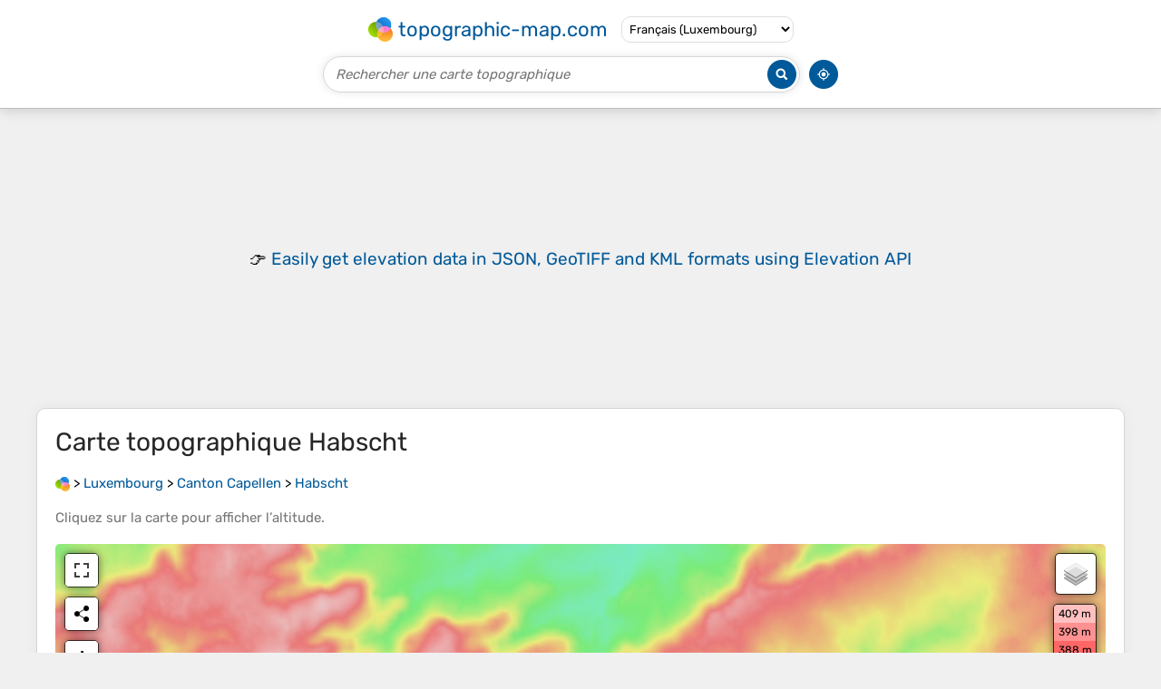

--- FILE ---
content_type: text/html; charset=UTF-8
request_url: https://fr-lu.topographic-map.com/map-swkls8/Habscht/
body_size: 3001
content:
<!DOCTYPE html><html lang="fr"><head><meta charset="UTF-8"><script>dataLayer=[{event:'gtm.js','gtm.start':new Date().getTime()}];function gtag(){dataLayer.push(arguments)};gtag('consent','default',{ad_personalization:'denied',ad_storage:'denied',ad_user_data:'denied',analytics_storage:'denied'})</script><script async src="https://www.googletagmanager.com/gtm.js?id=GTM-PN9JFQMT"></script><script>adsbygoogle=[]</script><link href="https://fundingchoicesmessages.google.com" rel="preconnect"><script async crossorigin="anonymous" onload="GLOBALS['adsense']='loaded'" onerror="GLOBALS['adsense']='error'" src="https://pagead2.googlesyndication.com/pagead/js/adsbygoogle.js?client=ca-pub-9471645851872079"></script><link as="font" crossorigin="anonymous" href="/bin/classes/App/rubik.ttf" rel="preload" type="font/ttf"><link href="/bin/icon-234.png" rel="icon" type="image/png"><link href="/bin/icon-192.png" rel="apple-touch-icon"><meta content="width=device-width, initial-scale=1" name="viewport"><meta content="website" property="og:type"><meta content="Cartes topographiques" property="og:site_name"><meta content="summary" name="twitter:card"><link href="https://fr-lu.topographic-map.com/map-swkls8/Habscht/" rel="canonical"><meta content="https://fr-lu.topographic-map.com/pub/maps/relation/lldn/l753q/thumbnail.jpg" property="og:image"><meta content="https://fr-lu.topographic-map.com/pub/maps/relation/lldn/l753q/thumbnail.jpg" name="twitter:image"><meta content="352" property="og:image:width"><meta content="352" property="og:image:height"><meta content="image/jpeg" property="og:image:type"><link as="script" href="/libs/leaflet/leaflet.js" rel="preload" type="application/javascript"><link as="script" href="/libs/fullscreen/fullscreen.min.js" rel="preload" type="application/javascript"><link as="style" href="/libs/leaflet/leaflet.css" rel="preload" type="text/css"><link as="style" href="/libs/fullscreen/fullscreen.css" rel="preload" type="text/css"><link as="image" href="/bin/modules/map/share.png" rel="preload" type="image/png"><link as="image" href="/libs/fullscreen/fullscreen.png" rel="preload" type="image/png"><link as="image" href="/libs/leaflet/images/layers.png" rel="preload" type="image/png"><link as="image" href="/bin/modules/map/colors.png" rel="preload" type="image/png"><link as="image" href="/bin/modules/map/lock.png" rel="preload" type="image/png"><link href="https://a.tile.openstreetmap.org" rel="preconnect"><link href="https://b.tile.openstreetmap.org" rel="preconnect"><link href="https://c.tile.openstreetmap.org" rel="preconnect"><script>GLOBALS={}</script><script>VERSION="202601131354";ADSENSE="9471645851872079"</script><script>GLOBALS['_texts']={"":{"elevationCoefficient":[{"minimum":null,"maximum":null,"context":null,"value":"1"}],"close":[{"minimum":null,"maximum":null,"context":null,"value":"Fermer"}]},"modules.map":{"share":[{"minimum":null,"maximum":null,"context":null,"value":"Partager"}],"email":[{"minimum":null,"maximum":null,"context":null,"value":"Email"}],"elevation":[{"minimum":null,"maximum":null,"context":null,"value":"$elevation&nbsp;m"}]}}</script><script defer src="/?_path=api._js&amp;files=templates.default%2Capps.map.home%2Cmodules.advertisement%2Cmodules.map%2Cmodules.breadcrumb%2Cmodules.maps&amp;version=202601131354"></script><script>GLOBALS['_locale']={"language":"fr","point":",","separator":"\u202f"};appTime="wbxllv3";appMap={"id":"swkls8"};moduleMap={"id":"swkls8","latitude":49.6958,"longitude":5.93811,"southLatitude":49.66789,"westLongitude":5.86181,"northLatitude":49.72373,"eastLongitude":6.02282};</script><link href="/?_path=api._css&amp;files=templates.default%2Capps.map.home%2Cmodules.advertisement%2Cmodules.map%2Cmodules.breadcrumb%2Cmodules.maps&amp;version=202601131354" rel="stylesheet"><meta content="index, follow" name="robots"><title>Carte topographique Habscht, altitude, relief</title><meta content="Carte topographique Habscht, altitude, relief" property="og:title"><meta content="Carte topographique Habscht, altitude, relief" name="twitter:title"><meta content="Altitude moyenne : 323 m • Habscht, Canton Capellen, Luxembourg • Visualisation et partage de cartes topographiques gratuites." name="description"><meta content="Altitude moyenne : 323 m • Habscht, Canton Capellen, Luxembourg • Visualisation et partage de cartes topographiques gratuites." property="og:description"><meta content="Altitude moyenne : 323 m • Habscht, Canton Capellen, Luxembourg • Visualisation et partage de cartes topographiques gratuites." name="twitter:description"><meta content="fr_LU" property="og:locale"><meta content="https://fr-lu.topographic-map.com/map-swkls8/Habscht/" property="og:url"></head><body itemscope itemtype="https://schema.org/ItemPage https://schema.org/Map"><div id="template"><header itemprop="hasPart" itemscope itemtype="https://schema.org/WPHeader"><div><div><div itemprop="mainEntity" itemscope itemtype="https://schema.org/CollectionPage"><a href="/" itemprop="url" title="Cartes topographiques gratuites, altitude, relief"><img alt="Cartes topographiques gratuites, altitude, relief" itemprop="thumbnailUrl" loading="lazy" src="/bin/templates/default/icon.png"><span itemprop="name">topographic-map.com</span></a></div><select><option lang="da" value="da-dk">Dansk (Danmark)</option><option lang="de" value="de-be">Deutsch (Belgien)</option><option lang="de" value="de-de">Deutsch (Deutschland)</option><option lang="de" value="de-lu">Deutsch (Luxemburg)</option><option lang="de" value="de-ch">Deutsch (Schweiz)</option><option lang="de" value="de-at">Deutsch (Österreich)</option><option lang="en" value="en-au">English (Australia)</option><option lang="en" value="en-bw">English (Botswana)</option><option lang="en" value="en-ca">English (Canada)</option><option lang="en" value="en-hk">English (Hong Kong)</option><option lang="en" value="en-in">English (India)</option><option lang="en" value="en-ie">English (Ireland)</option><option lang="en" value="en-il">English (Israel)</option><option lang="en" value="en-nz">English (New Zealand)</option><option lang="en" value="en-ng">English (Nigeria)</option><option lang="en" value="en-ph">English (Philippines)</option><option lang="en" value="en-sg">English (Singapore)</option><option lang="en" value="en-za">English (South Africa)</option><option lang="en" value="en-gb">English (United Kingdom)</option><option lang="en" value="en-us">English (United States)</option><option lang="en" value="en-zm">English (Zambia)</option><option lang="en" value="en-zw">English (Zimbabwe)</option><option lang="es" value="es-ar">Español (Argentina)</option><option lang="es" value="es-bo">Español (Bolivia)</option><option lang="es" value="es-cl">Español (Chile)</option><option lang="es" value="es-co">Español (Colombia)</option><option lang="es" value="es-cr">Español (Costa Rica)</option><option lang="es" value="es-cu">Español (Cuba)</option><option lang="es" value="es-ec">Español (Ecuador)</option><option lang="es" value="es-es">Español (España)</option><option lang="es" value="es-gt">Español (Guatemala)</option><option lang="es" value="es-hn">Español (Honduras)</option><option lang="es" value="es-mx">Español (México)</option><option lang="es" value="es-ni">Español (Nicaragua)</option><option lang="es" value="es-pa">Español (Panamá)</option><option lang="es" value="es-py">Español (Paraguay)</option><option lang="es" value="es-pe">Español (Perú)</option><option lang="es" value="es-do">Español (Rep. Dominicana)</option><option lang="es" value="es-sv">Español (Salvador)</option><option lang="es" value="es-uy">Español (Uruguay)</option><option lang="es" value="es-ve">Español (Venezuela)</option><option lang="fr" value="fr-be">Français (Belgique)</option><option lang="fr" value="fr-ca">Français (Canada)</option><option lang="fr" value="fr-fr">Français (France)</option><option lang="fr" selected value="fr-lu">Français (Luxembourg)</option><option lang="fr" value="fr-ch">Français (Suisse)</option><option lang="it" value="it-it">Italiano (Italia)</option><option lang="it" value="it-ch">Italiano (Svizzera)</option><option lang="nl" value="nl-be">Nederlands (België)</option><option lang="nl" value="nl-nl">Nederlands (Nederland)</option><option lang="nb" value="nb-no">Norsk (Norge)</option><option lang="pt" value="pt-br">Português (Brasil)</option><option lang="pt" value="pt-pt">Português (Portugal)</option><option lang="ru" value="ru-ru">Pусский (Россия)</option><option lang="fi" value="fi-fi">Suomi (Suomi)</option><option lang="sv" value="sv-fi">Svenska (Finland)</option><option lang="sv" value="sv-se">Svenska (Sverige)</option><option lang="uk" value="uk-ua">Українська (Україна)</option><option lang="zh" value="zh-cn">中文 (中国)</option><option lang="ja" value="ja-jp">日本語 (日本)</option></select></div></div><div><div><form title="Rechercher une carte topographique"><input maxlength="255" name="query" placeholder="Rechercher une carte topographique" type="text"><input alt="Rechercher une carte topographique" src="/bin/templates/default/search.png" type="image"></form><img alt="Géolocaliser" loading="lazy" src="/bin/templates/default/geolocate.png" title="Géolocaliser"></div></div></header><main id="app"><div class="moduleAdvertisement" itemprop="hasPart" itemscope itemtype="https://schema.org/WPAdBlock"><ins class="adsbygoogle" data-ad-client="ca-pub-9471645851872079" data-ad-format="auto" data-ad-slot="8911163133" data-full-width-responsive="false"></ins><script>adsbygoogle.push({})</script><div><span lang="en">👉&nbsp;<a href="https://tessadem.com/elevation-api/" target="_blank">Easily <b>get elevation data in JSON, GeoTIFF and KML formats</b> using <b>Elevation&nbsp;API</b></a></span></div><div><span>Merci de soutenir ce site&nbsp;❤️<br><a href="https://donate.stripe.com/dR6bLYec50hS8sEfYY" rel="nofollow" target="_blank"><b>Faire un don</b></a></span></div></div><section id="moduleMap"><h1>Carte topographique <span lang="fr">Habscht</span></h1><nav id="moduleBreadcrumb" itemprop="breadcrumb" itemscope itemtype="https://schema.org/BreadcrumbList"><span itemprop="itemListElement" itemscope itemtype="https://schema.org/ListItem"><a href="/" itemprop="item" title="Cartes topographiques gratuites, altitude, relief"><img alt="Cartes topographiques gratuites, altitude, relief" loading="lazy" src="/bin/modules/breadcrumb/icon.png"></a><meta content="topographic-map.com" itemprop="name"><meta content="1" itemprop="position"></span>&nbsp;&gt; <span itemprop="itemListElement" itemscope itemtype="https://schema.org/ListItem"><a href="/place-pkl/Luxembourg/" itemprop="item"><strong itemprop="name" lang="fr">Luxembourg</strong></a><meta content="2" itemprop="position"></span>&nbsp;&gt; <span itemprop="itemListElement" itemscope itemtype="https://schema.org/ListItem"><a href="/place-qj6wtj/Canton-Capellen/" itemprop="item"><strong itemprop="name" lang="fr">Canton Capellen</strong></a><meta content="3" itemprop="position"></span>&nbsp;&gt; <span itemprop="itemListElement" itemscope itemtype="https://schema.org/ListItem"><a href="/map-swkls8/Habscht/" itemprop="item"><strong itemprop="name" lang="fr">Habscht</strong></a><meta content="4" itemprop="position"></span></nav><p>Cliquez sur la <strong>carte</strong> pour afficher l’<strong>altitude</strong>.</p><div class="map"></div></section><div class="moduleAdvertisement" itemprop="hasPart" itemscope itemtype="https://schema.org/WPAdBlock"><div><span lang="en">👉&nbsp;<a href="https://tessadem.com/elevation-api/" target="_blank">Easily <b>get elevation data in JSON, GeoTIFF and KML formats</b> using <b>Elevation&nbsp;API</b></a></span></div><div><span>Merci de soutenir ce site&nbsp;❤️<br><a href="https://donate.stripe.com/dR6bLYec50hS8sEfYY" rel="nofollow" target="_blank"><b>Faire un don</b></a></span></div></div><section><h2>À propos de cette carte</h2><div><div class="about" itemprop="description"><a href="/map-swkls8/Habscht/" itemprop="url" title="Carte topographique Habscht, altitude, relief"><img alt="Carte topographique Habscht, altitude, relief" itemprop="primaryImageOfPage image thumbnail" loading="lazy" src="/pub/maps/relation/lldn/l753q/thumbnail.jpg"></a><div><p><strong>Nom</strong>&nbsp;: Carte topographique <span lang="fr">Habscht</span>, altitude, relief.</p><p><strong>Lieu</strong>&nbsp;: <a href="https://www.google.com/maps/search/Habscht%2C%20Canton%20Capellen%2C%20Luxembourg" itemprop="contentLocation" itemscope itemtype="https://schema.org/Place" target="_blank"><span itemprop="name address" lang="fr">Habscht, Canton Capellen, Luxembourg</span> (<span itemprop="geo" itemscope itemtype="https://schema.org/GeoShape"><span itemprop="box">49.66789 5.86181 49.72373 6.02282</span></span>)<meta content="49.69580" itemprop="latitude"><meta content="5.93811" itemprop="longitude"></a></p><p><strong>Altitude moyenne</strong>&nbsp;: 323&nbsp;m</p><p><strong>Altitude minimum</strong>&nbsp;: 243&nbsp;m</p><p><strong>Altitude maximum</strong>&nbsp;: 409&nbsp;m</p><p><a href="https://fr-lu.trails-viewer.com/search/?query=Canton%20Capellen%2C%20Luxembourg">Itinéraires Canton Capellen, randonnée, VTT, course à pied et activités de plein air</a></p></div></div></div></section><div class="moduleAdvertisement" itemprop="hasPart" itemscope itemtype="https://schema.org/WPAdBlock"><div><span lang="en">👉&nbsp;<a href="https://tessadem.com/elevation-api/" target="_blank">Easily <b>get elevation data in JSON, GeoTIFF and KML formats</b> using <b>Elevation&nbsp;API</b></a></span></div><div><span>Merci de soutenir ce site&nbsp;❤️<br><a href="https://donate.stripe.com/dR6bLYec50hS8sEfYY" rel="nofollow" target="_blank"><b>Faire un don</b></a></span></div></div><section id="moduleMaps"><h2>Autres cartes topographiques</h2><p>Cliquez sur une <strong>carte</strong> pour visualiser sa <strong>topographie</strong>, son <strong>altitude</strong> et son <strong>relief</strong>.</p><div><div itemprop="mentions" itemscope itemtype="https://schema.org/ItemPage https://schema.org/Map"><a href="/map-gfrznx/Clemency/" itemprop="url" title="Carte topographique Clemency, altitude, relief"><img alt="Carte topographique Clemency, altitude, relief" loading="lazy" src="/pub/maps/node/6g1h/qlbm4tf/icon.jpg" itemprop="thumbnailUrl"></a><div><h3 itemprop="name"><a href="/map-gfrznx/Clemency/" lang="fr">Clemency</a></h3><p itemprop="breadcrumb"><a href="/place-pkl/Luxembourg/" lang="fr">Luxembourg</a>&nbsp;&gt; <a href="/place-qj6wtj/Canton-Capellen/" lang="fr">Canton Capellen</a>&nbsp;&gt; <a href="/place-4sl3nh/Käerjeng/" lang="fr">Käerjeng</a></p><div itemprop="description"><p><strong>Altitude moyenne</strong>&nbsp;: 346&nbsp;m</p></div></div></div><div itemprop="mentions" itemscope itemtype="https://schema.org/ItemPage https://schema.org/Map"><a href="/map-1ks6rr/Kreuzweg/" itemprop="url" title="Carte topographique Kreuzweg, altitude, relief"><img alt="Carte topographique Kreuzweg, altitude, relief" loading="lazy" src="/pub/maps/node/7p3l/mm6jzv14/icon.jpg" itemprop="thumbnailUrl"></a><div><h3 itemprop="name"><a href="/map-1ks6rr/Kreuzweg/" lang="fr">Kreuzweg</a></h3><p itemprop="breadcrumb"><a href="/place-pkl/Luxembourg/" lang="fr">Luxembourg</a>&nbsp;&gt; <a href="/place-qj6wtj/Canton-Capellen/" lang="fr">Canton Capellen</a>&nbsp;&gt; <a href="/place-45zfnh/Olm/" lang="fr">Olm</a></p><div itemprop="description"><p><strong>Altitude moyenne</strong>&nbsp;: 315&nbsp;m</p></div></div></div><div itemprop="mentions" itemscope itemtype="https://schema.org/ItemPage https://schema.org/Map"><a href="/map-z3nptj/Bridel/" itemprop="url" title="Carte topographique Bridel, altitude, relief"><img alt="Carte topographique Bridel, altitude, relief" loading="lazy" src="/pub/maps/node/x257/vnk27rr/icon.jpg" itemprop="thumbnailUrl"></a><div><h3 itemprop="name"><a href="/map-z3nptj/Bridel/" lang="fr">Bridel</a></h3><p itemprop="breadcrumb"><a href="/place-pkl/Luxembourg/" lang="fr">Luxembourg</a>&nbsp;&gt; <a href="/place-qj6wtj/Canton-Capellen/" lang="fr">Canton Capellen</a></p><div itemprop="description"><p><strong>Altitude moyenne</strong>&nbsp;: 338&nbsp;m</p></div></div></div><div itemprop="mentions" itemscope itemtype="https://schema.org/ItemPage https://schema.org/Map"><a href="/map-8k1gz4/Bridel/" itemprop="url" title="Carte topographique Bridel, altitude, relief"><img alt="Carte topographique Bridel, altitude, relief" loading="lazy" src="/pub/maps/node/x257/vnk27rr/icon.jpg" itemprop="thumbnailUrl"></a><div><h3 itemprop="name"><a href="/map-8k1gz4/Bridel/" lang="fr">Bridel</a></h3><p itemprop="breadcrumb"><a href="/place-pkl/Luxembourg/" lang="fr">Luxembourg</a>&nbsp;&gt; <a href="/place-qj6wtj/Canton-Capellen/" lang="fr">Canton Capellen</a></p><div itemprop="description"><p><strong>Altitude moyenne</strong>&nbsp;: 338&nbsp;m</p></div></div></div><div itemprop="mentions" itemscope itemtype="https://schema.org/ItemPage https://schema.org/Map"><a href="/map-ht1vtp/Sprinkange/" itemprop="url" title="Carte topographique Sprinkange, altitude, relief"><img alt="Carte topographique Sprinkange, altitude, relief" loading="lazy" src="/pub/maps/node/m6cz/53spxf3/icon.jpg" itemprop="thumbnailUrl"></a><div><h3 itemprop="name"><a href="/map-ht1vtp/Sprinkange/" lang="fr">Sprinkange</a></h3><p itemprop="breadcrumb"><a href="/place-pkl/Luxembourg/" lang="fr">Luxembourg</a>&nbsp;&gt; <a href="/place-qj6wtj/Canton-Capellen/" lang="fr">Canton Capellen</a></p><div itemprop="description"><p><strong>Altitude moyenne</strong>&nbsp;: 342&nbsp;m</p></div></div></div><div class="moduleAdvertisement" itemprop="hasPart" itemscope itemtype="https://schema.org/WPAdBlock"><div><span lang="en">👉&nbsp;<a href="https://tessadem.com/elevation-api/" target="_blank">Easily <b>get elevation data in JSON, GeoTIFF and KML formats</b> using <b>Elevation&nbsp;API</b></a></span></div><div><span>Merci de soutenir ce site&nbsp;❤️<br><a href="https://donate.stripe.com/dR6bLYec50hS8sEfYY" rel="nofollow" target="_blank"><b>Faire un don</b></a></span></div></div><div itemprop="mentions" itemscope itemtype="https://schema.org/ItemPage https://schema.org/Map"><a href="/map-cl1jcz/Bascharage/" itemprop="url" title="Carte topographique Bascharage, altitude, relief"><img alt="Carte topographique Bascharage, altitude, relief" loading="lazy" src="/pub/maps/node/db3l/knq8ggp/icon.jpg" itemprop="thumbnailUrl"></a><div><h3 itemprop="name"><a href="/map-cl1jcz/Bascharage/" lang="fr">Bascharage</a></h3><p itemprop="breadcrumb"><a href="/place-pkl/Luxembourg/" lang="fr">Luxembourg</a>&nbsp;&gt; <a href="/place-qj6wtj/Canton-Capellen/" lang="fr">Canton Capellen</a>&nbsp;&gt; <a href="/place-4sl3nh/Käerjeng/" lang="fr">Käerjeng</a></p><div itemprop="description"><p><strong>Altitude moyenne</strong>&nbsp;: 313&nbsp;m</p></div></div></div><div itemprop="mentions" itemscope itemtype="https://schema.org/ItemPage https://schema.org/Map"><a href="/map-413cnh/Roodt-sur-Eisch/" itemprop="url" title="Carte topographique Roodt-sur-Eisch, altitude, relief"><img alt="Carte topographique Roodt-sur-Eisch, altitude, relief" loading="lazy" src="/pub/maps/node/xj3l/rt3qb57/icon.jpg" itemprop="thumbnailUrl"></a><div><h3 itemprop="name"><a href="/map-413cnh/Roodt-sur-Eisch/" lang="fr">Roodt-sur-Eisch</a></h3><p itemprop="breadcrumb"><a href="/place-pkl/Luxembourg/" lang="fr">Luxembourg</a>&nbsp;&gt; <a href="/place-qj6wtj/Canton-Capellen/" lang="fr">Canton Capellen</a>&nbsp;&gt; <a href="/place-lx1gzs/Habscht/" lang="fr">Habscht</a>&nbsp;&gt; <a href="/place-hfj6gp/Roodt-sur-Eisch/" lang="fr">Roodt-sur-Eisch</a></p><div itemprop="description"><p><strong>Altitude moyenne</strong>&nbsp;: 325&nbsp;m</p></div></div></div></div></section></main><footer itemprop="hasPart" itemscope itemtype="https://schema.org/WPFooter"><div><div itemprop="hasPart" itemscope itemtype="https://schema.org/ItemPage https://schema.org/Map"><a href="/world/" itemprop="url"><span itemprop="name">Carte topographique du monde</span></a></div><div>•</div><div itemprop="hasPart" itemscope itemtype="https://schema.org/WebPage"><a href="/legal/" itemprop="url" rel="nofollow"><span itemprop="name headline">Mentions légales</span></a></div><div>•</div><div itemprop="hasPart" itemscope itemtype="https://schema.org/ContactPage"><a href="/contact/" itemprop="url" rel="nofollow"><span itemprop="name headline">Contact</span></a></div><div>•</div><div itemprop="hasPart" itemscope itemtype="https://schema.org/WebPage"><a href="https://tessadem.com" itemprop="url" title="Near-global 30-meter Digital Elevation Model (DEM)"><span itemprop="name headline">Elevation database</span></a></div><div>•</div><div itemprop="hasPart" itemscope itemtype="https://schema.org/WebPage"><a href="https://tessadem.com/elevation-api/" itemprop="url" title="Easily get elevation data in JSON, GeoTIFF and KML formats"><span itemprop="name headline">Elevation API</span></a></div></div><div><div itemprop="hasPart" itemscope itemtype="https://schema.org/ProfilePage"><a href="https://www.facebook.com/topographic.map" itemprop="url" target="_blank"><img alt="Facebook" itemprop="thumbnailUrl" loading="lazy" src="/bin/templates/default/facebook.png"></a></div><div itemprop="hasPart" itemscope itemtype="https://schema.org/ProfilePage"><a href="https://twitter.com/topographic_map" itemprop="url" target="_blank"><img alt="Twitter" itemprop="thumbnailUrl" loading="lazy" src="/bin/templates/default/twitter.png"></a></div></div></footer></div></body></html>

--- FILE ---
content_type: text/html; charset=utf-8
request_url: https://www.google.com/recaptcha/api2/aframe
body_size: 257
content:
<!DOCTYPE HTML><html><head><meta http-equiv="content-type" content="text/html; charset=UTF-8"></head><body><script nonce="zYScW3LDLmrqbqousUf3cw">/** Anti-fraud and anti-abuse applications only. See google.com/recaptcha */ try{var clients={'sodar':'https://pagead2.googlesyndication.com/pagead/sodar?'};window.addEventListener("message",function(a){try{if(a.source===window.parent){var b=JSON.parse(a.data);var c=clients[b['id']];if(c){var d=document.createElement('img');d.src=c+b['params']+'&rc='+(localStorage.getItem("rc::a")?sessionStorage.getItem("rc::b"):"");window.document.body.appendChild(d);sessionStorage.setItem("rc::e",parseInt(sessionStorage.getItem("rc::e")||0)+1);localStorage.setItem("rc::h",'1768379719327');}}}catch(b){}});window.parent.postMessage("_grecaptcha_ready", "*");}catch(b){}</script></body></html>

--- FILE ---
content_type: text/css; charset=UTF-8
request_url: https://fr-lu.topographic-map.com/?_path=api._css&files=templates.default%2Capps.map.home%2Cmodules.advertisement%2Cmodules.map%2Cmodules.breadcrumb%2Cmodules.maps&version=202601131354
body_size: 1776
content:
@font-face{font-display:swap;font-family:Rubik;src:url(/bin/classes/App/rubik.ttf)}*{-webkit-tap-highlight-color:transparent;box-sizing:border-box;font-family:Rubik,Verdana,sans-serif;outline:none}*[data-validity]:not([data-validity="pending"]):not([data-validity="valid"]){background:#fffafa;border-color:#e50000 !important}*[data-error]{color:#e50000;display:none;font-size:14px}*[data-validity="invalid"]~*[data-error~="invalid"]{display:block}*[data-validity="required"]~*[data-error~="required"]{display:block}a{color:#005999;cursor:pointer;text-decoration:none}a:hover{text-decoration:underline}b{font-weight:500}body{background:#f0f0f0;font-size:15px;font-weight:400;margin:0}dialog{border:none;border-radius:5px;box-shadow:0 0 25px #000;font-size:16px;max-height:calc(100% - 40px);max-width:calc(100% - 40px);overflow:auto;padding:0 30px}dialog::backdrop{background:rgba(0,0,0,.85)}dialog>*{margin:30px 0 !important}dialog>footer>div{display:flex;flex-wrap:wrap;justify-content:center;margin:-5px}dialog>footer>div>a{background:#f5f5f5;border:1px solid #d6d6d6;border-radius:10px;color:#000;font-size:15px;margin:5px;padding:10px 25px;transition:all .3s ease-out}dialog>footer>div>a:hover{background:#e8e8e8;text-decoration:none}form>div{margin:20px 0}form>div>div{margin:10px 0}form>div>div>label{font-size:18px}h1{color:#262626;font-size:28px;font-weight:400}h2{color:#262626;font-size:21px;font-weight:450}h3{font-size:18px;font-weight:500}input{font-size:15px}input[type="checkbox"]+label{margin-left:5px}input[type="password"]{border:1px solid #d6d6d6;border-radius:5px;padding:7.5px 10px;width:100%}input[type="text"]{border:1px solid #d6d6d6;border-radius:5px;padding:7.5px 10px;width:100%}input[type="submit"]{background:#f5f5f5;border:1px solid #d6d6d6;border-radius:10px;cursor:pointer;padding:10px 25px;transition:all .3s ease-out}input[type="submit"]:hover{background:#e8e8e8}p{margin:20px 0}strong{font-weight:500}textarea{border:1px solid #d6d6d6;border-radius:5px;font-size:15px;height:150px;padding:7.5px 10px;resize:vertical;width:100%}#app>.moduleAdvertisement{margin:25px 0}#app>:not(.moduleAdvertisement){background:#fff;border:1px solid #d6d6d6;border-radius:10px;box-shadow:0 0 15px rgba(0,0,0,.05);margin:25px auto;max-width:calc(100% - 20px);overflow:hidden;padding:0 20px;width:1200px}#app>:not(.moduleAdvertisement)>*{margin:20px 0}#app>:not(.moduleAdvertisement)>p:first-of-type{color:#757575}#template>footer>div{align-items:center;display:flex;flex-wrap:wrap;font-size:14px;justify-content:center;margin:20px 0}#template>footer>div>*{margin:0 3px}#template>footer img[alt="Facebook"]{height:30px;width:30px}#template>footer img[alt="Twitter"]{height:24px;width:30px}#template>header{background:#fff;border-bottom:1px solid #bfbfbf;box-shadow:0 0 15px rgba(0,0,0,.2);display:flex;flex-direction:column;padding:10px}#template>header>div{margin:7.5px 0}#template>header>div:first-child>div{flex-wrap:wrap;margin:-5px -7.5px}#template>header>div:first-child>div>*{margin:5px 7.5px}#template>header>div:first-child>div>div>a{align-items:center;display:flex;font-size:22px;margin:-3px;text-decoration:none}#template>header>div:first-child>div>div>a>*{margin:3px}#template>header>div:first-child>div>div>a>img{height:27px;width:27px}#template>header>div:first-child>div>select{background:transparent;border:1px solid #dedede;border-radius:10px;cursor:pointer;font-size:13px;padding:5px 4px}#template>header>div:last-child>div{margin:0 -5px}#template>header>div:last-child>div>*{margin:0 5px}#template>header>div:last-child>div>form{border:1px solid #d6d6d6;border-radius:20px;box-shadow:0 0 10px rgba(0,0,0,.1);display:flex;flex-grow:1;max-width:526px;padding:2px}#template>header>div:last-child>div>form>*{margin:1px}#template>header>div:last-child>div>form>input[type="image"]{height:32px;width:32px}#template>header>div:last-child>div>form>input[type="text"]{background:transparent;border:0;border-radius:inherit;flex-grow:1;font-size:15px;font-weight:500;padding:0 0 0 10px}#template>header>div:last-child>div>form>input[type="text"]::placeholder{color:#757575;font-style:italic}#template>header>div:last-child>div>img{cursor:pointer;height:32px;width:32px}#template>header>div>div{align-items:center;display:flex;justify-content:center}#app>section>.description{font-size:16px;line-height:22px}#app>section>div>.about{display:flex;flex-wrap:wrap;margin:-10px -5px}#app>section>div>.about>*{flex:1 1 calc(50% - 10px);margin:0 5px}#app>section>div>.about>*>*{margin:10px 0}#app>section>div>.about>a{max-width:352px}#app>section>div>.about>a>img{border-radius:5px;display:block;width:100%}#app>section>div>.about>div{min-width:275px}#app>section>div>.admin{display:flex;margin:0 -5px}#app>section>div>.admin>a{background:#f5f5f5;border:1px solid #d6d6d6;border-radius:10px;color:#000;margin:0 5px;padding:10px 25px;transition:all .3s ease-out}#app>section>div>.admin>a:hover{background:#e8e8e8;text-decoration:none}.moduleAdvertisement:first-child{min-height:280px}.moduleAdvertisement:first-child>*{min-height:inherit}.moduleAdvertisement:not(:first-child)>div{padding:50px 0}.moduleAdvertisement>:not(:first-child){display:none}.moduleAdvertisement>*{align-items:center;display:flex;justify-content:center}.moduleAdvertisement>div:not(.moduleAmazon){font-size:19px;line-height:25px;text-align:center}#moduleMap>.map{border-radius:5px;height:546px}#moduleMap>.map.leaflet-fullscreen-on .leaflet-control-fullscreen-button{background-position:5px -21px}#moduleMap>.map .leaflet-control-fullscreen-button{background-position:5px 5px}#moduleMap>.map .leaflet-image-layer{opacity:0;transition:opacity .3s ease-out}#moduleMap>.map .leaflet-left>.leaflet-control>a{height:36px;line-height:36px;width:36px}#moduleMap>.map .leaflet-popup-content{color:#000;margin:10px;text-align:center}#moduleMap>.map .leaflet-popup-content>img{height:17px;vertical-align:middle;width:17px}#moduleMap>.map .leaflet-top>.leaflet-control{border:1px solid rgba(0,0,0,.75);border-radius:5px;box-shadow:0 0 10px rgba(0,0,0,.5);overflow:hidden}#moduleMapLegend{background:#fff;background-clip:padding-box;border:2px solid rgba(0,0,0,.2);border-radius:5px;min-width:48px;overflow:hidden;text-align:center}#moduleMapLegend>div{padding:1px 3px}#moduleMapLegend>label{align-items:center;cursor:pointer;display:flex;justify-content:center}#moduleMapLegend>label>*{cursor:inherit;margin:5px 2.5px}#moduleMapLegend>label>img{height:13px;width:10px}#moduleMapShare{background-image:url(/bin/modules/map/share.png)}#moduleMapShareDialog .email{background-image:url(/bin/modules/map/email.png)}#moduleMapShareDialog .facebook{background-image:url(/bin/modules/map/facebook.png)}#moduleMapShareDialog .linkedin{background-image:url(/bin/modules/map/linkedin.png)}#moduleMapShareDialog .pinterest{background-image:url(/bin/modules/map/pinterest.png)}#moduleMapShareDialog .reddit{background-image:url(/bin/modules/map/reddit.png)}#moduleMapShareDialog .tumblr{background-image:url(/bin/modules/map/tumblr.png)}#moduleMapShareDialog .twitter{background-image:url(/bin/modules/map/twitter.png)}#moduleMapShareDialog .vk{background-image:url(/bin/modules/map/vk.png)}#moduleMapShareDialog .whatsapp{background-image:url(/bin/modules/map/whatsapp.png)}#moduleMapShareDialog>div>div{display:flex;flex-wrap:wrap;margin:-5px -15px}#moduleMapShareDialog>div>div>div{margin:-5px 15px}#moduleMapShareDialog>div>div>div>div{margin:10px 0}#moduleMapShareDialog>div>div>div>div>a{background-position:0 center;background-repeat:no-repeat;display:inline-block;line-height:20px;padding-left:30px}#moduleBreadcrumb>span>a>img{height:16px;vertical-align:middle;width:16px}#moduleMaps>div>.moduleAdvertisement{margin:20px -20px}#moduleMaps>div>div:not(.moduleAdvertisement){display:flex;margin:20px -5px}#moduleMaps>div>div:not(.moduleAdvertisement)>*{margin:-3px 5px}#moduleMaps>div>div:not(.moduleAdvertisement)>*>*{margin:3px 0}#moduleMaps>div>div:not(.moduleAdvertisement)>a{flex:0 0 7.5%;min-width:50px}#moduleMaps>div>div:not(.moduleAdvertisement)>a>img{border-radius:5px;display:block;width:100%}#moduleMaps>div>div:not(.moduleAdvertisement)>div>*{margin:3px 0}#moduleMaps>div>div:not(.moduleAdvertisement)>div p{font-size:14px;margin:3px 0}#moduleMaps>p{color:#757575}

--- FILE ---
content_type: application/javascript; charset=UTF-8
request_url: https://fr-lu.topographic-map.com/?_path=api._js&files=templates.default%2Capps.map.home%2Cmodules.advertisement%2Cmodules.map%2Cmodules.breadcrumb%2Cmodules.maps&version=202601131354
body_size: 11271
content:
(function(o,U,R,z,y,P,Z,M,j,c,V,q,G,X,O,A,W,N,g,v,r,m,J,w,t,p,D,u,T,x,E,S,d,b,s,e,h,K,F,n,Q,_,i,C,B,k,Y,l,I,f,H,a,Uo,UU,UR,Uz,Uy,UP,UZ,UM,Uj,Uc,UV,Uq,UG,UX,UO,UA,UL,UW,UN,Ug,Uv,Ur,Um,UJ,Uw,Ut,Up,UD,Uu,UT,Ux,UE,US,Ud,Ub,Us,Ue,Uh,UK,UF,Un,UQ,U_,Ui,UC,UB,Uk,UY,Ul,UI,Uf,UH,Ua,Ro,RU,RR,Rz,Ry,RP,RZ,RM,Rj,Rc,RV,Rq,RG,RX,RO,RA,RL,RW,RN,Rg,Rv,Rr,Rm,RJ,Rw,Rt,Rp,RD,Ru,RT,Rx,RE,RS,Rd,Rb,Rs,Re,Rh,RK,RF,Rn,RQ,R_,Ri,RC,RB,Rk,RY,Rl,RI,Rf,RH,Ra,zo,zU,zR,zz,zy,zP,zZ,zM,zj,zc,zV,zq,zG,zX,zO,zA,zL,zW,zN,zg,zv,zr,zm,zJ,zw,zt,zp,zD,zu,zT,zx,zE,zS,zd,zb,zs,ze,zh,zK,zF,zn,zQ,z_,zi,zC,zB,zk,zY,zl,zI,zf,zH,za,yo,yU,yR,yz,yy,yP,yZ,yM,yj,yc,yV,yq,yG,yX,yO,yA,yL,yW,yN,yg,yv,yr,ym,yJ,yw,yt,yp,yD,yu,yT,yx,yE,yS,yd,yb,ys,ye,yh,yK,yF,yn,yQ,y_,yi,yC,yB,yk,yY,yl,yI,yf,yH,ya,Po,PU,PR,Pz,Py,PP,PZ,PM,Pj,Pc,PV,Pq,PG,PX,PO,PA,PL,PW,PN,Pg,Pv,Pr,Pm,PJ,Pw,Pt,Pp,PD,Pu,PT,Px,PE,PS,Pd,Pb,Ps,Pe,Ph,PK,PF,Pn,PQ,P_,Pi,PC,PB,Pk,PY,Pl,PI,Pf,PH,Pa,Zo,ZU,ZR,Zz,Zy,ZP,ZZ,ZM,Zj,Zc,ZV,Zq,ZG,ZX,ZO,ZA,ZL,ZW,ZN,Zg,Zv,Zr,Zm,ZJ,Zw,Zt,Zp,ZD,Zu,ZT,Zx,ZE,ZS,Zd,Zb,Zs,Ze,Zh,ZK,ZF,Zn,ZQ,Z_,Zi,ZC,ZB,Zk,ZY,Zl,ZI,Zf,ZH,Za,Mo,MU,MR,Mz,My,MP,MZ,MM,Mj,Mc,MV,Mq,MG,MX,MO,MA,ML,MW,MN,Mg,Mv,Mr,Mm,MJ,Mw,Mt,Mp,MD,Mu,MT,Mx,ME,MS,Md,Mb,Ms,Me,Mh,MK,MF,Mn,MQ,M_,Mi,MC,MB,Mk,MY,Ml,MI,Mf,MH,Ma,jo,jU,jR,jz,jy,jP,jZ,jM,jj,jc,jV,jq,jG,jX,jO,jA,jL,jW,jN,jg,jv,jr,jm,jJ,jw,jt,jp,jD,ju,jT,jx,jE,jS,jd,jb,js,je,jh,jK,jF,jn,jQ,j_,ji,jC,jB,jk,jY,jl,jI,jf,jH,ja,co,cU,cR,cz,cy,cP,cZ,cM,cj,cc,cV,cq,cG,cX,cO,cA,cL,cW,cN,cg,cv,cr,cm,cJ,cw,ct,cp,cD,cu,cT,cx,cE,cS,cd,cb,cs,ce,ch,cK,cF,cn,cQ,c_,ci,cC,cB,ck,cY,cl,cI,cf,cH,ca,Vo,VU,VR,Vz){Vy=function(VP){Vy[Zo](this,VP)};Vy[ZU][ZR]=function(VZ){VZ=(VZ?VZ:{});new VM(o,{id:VZ[U],method:R,parameters:{_path:z+this[Zz]+y,options:Pw[Zy](VZ)},body:Pw[Zy](this),success:function(Vj){return(VZ[P]?VZ[P](Vj):Vj)},error:function(Vc){return(VZ[Z]?VZ[Z](Vc):false)}})};Vy[ZU][ZP]=function(VV){VV[ZU]=Pt[ZZ](this);VV[ZU][ZM]=VV;return VV};Vy[ZU][Zj]=function(VZ){VZ=(VZ?VZ:{});new VM(o,{id:VZ[U],method:R,parameters:{_path:z+this[Zz]+M,options:Pw[Zy](VZ)},body:Pw[Zy](this),success:function(Vj){return(VZ[P]?VZ[P](Vj):Vj)},error:function(Vc){return(VZ[Z]?VZ[Z](Vc):false)}})};Vy[ZU][Uu]=function(VZ){VZ=(VZ?VZ:{});new VM(o,{id:VZ[U],method:R,parameters:{_path:z+this[Zz]+j,options:Pw[Zy](VZ)},body:Pw[Zy](this),success:function(Vj){return(VZ[P]?VZ[P](Vj):Vj)},error:function(Vc){return(VZ[Z]?VZ[Z](Vc):false)}})};Vy[Zo]=function(){var Vq=Pp[ZU][Zc][ZV](arguments);for(var VG in arguments){for(var VX in arguments[VG])Vq[VX]=arguments[VG][VX]}return Vq};Vy[ZU][Zq]=function(VZ){VZ=(VZ?VZ:{});new VM(o,{id:VZ[U],method:R,parameters:{_path:z+this[Zz]+c,options:Pw[Zy](VZ)},body:Pw[Zy](this),success:function(Vj){return(VZ[P]?VZ[P](Vj):Vj)},error:function(Vc){return(VZ[Z]?VZ[Z](Vc):false)}})};Vy[ZU][Rq]=function(VZ){VZ=(VZ?VZ:{});new VM(o,{id:VZ[U],method:R,parameters:{_path:z+this[Zz]+V,options:Pw[Zy](VZ)},body:Pw[Zy](this),success:function(Vj){return(VZ[P]?VZ[P](Vj):Vj)},error:function(Vc){return(VZ[Z]?VZ[Z](Vc):false)}})};Vy[ZU][ZG]=function(VO,VZ){VZ=(VZ?VZ:{});new VM(o,{id:VZ[U],method:R,parameters:{_path:z+this[Zz]+q,file:Pw[Zy](new Vy(VO)),options:Pw[Zy](VZ)},body:VO,progress:function(VA){return(VZ[G]?VZ[G](VA):VA)},success:function(Vj){return(VZ[P]?VZ[P](Vj):Vj)},error:function(Vc){return(VZ[Z]?VZ[Z](Vc):false)}})};Vy[ZU][ZX]=function(VZ){VZ=(VZ?VZ:{});new VM(o,{id:VZ[U],delay:VZ[X],method:R,parameters:{_path:z+this[Zz]+O,options:Pw[Zy](VZ)},body:Pw[Zy](this),success:function(Vj){return(VZ[P]?VZ[P](Vj):Vj)},error:function(Vc){return(VZ[Z]?VZ[Z](Vc):false)}})};VL=Vy[ZU][ZP](function(VP){Vy[ZV](this,VP);GLOBALS[A]=[]});VL[ZO]=function(VW,VN,VZ){VW=((VW!=PD)?VW:W);VZ=(VZ?VZ:{});for(var Vg=0; Vg<GLOBALS[N][VW][VN][ZA]; Vg++){var Vv=((VZ[g]==GLOBALS[N][VW][VN][Vg][yk])&&(VZ[g]==GLOBALS[N][VW][VN][Vg][yY]));var Vr=((GLOBALS[N][VW][VN][Vg][yk]!=PD)&&(GLOBALS[N][VW][VN][Vg][yY]!=PD)&&(VZ[g]>=GLOBALS[N][VW][VN][Vg][yk])&&(VZ[g]<=GLOBALS[N][VW][VN][Vg][yY]));var Vm=((GLOBALS[N][VW][VN][Vg][yk]!=PD)&&(GLOBALS[N][VW][VN][Vg][yY]==PD)&&(VZ[g]>=GLOBALS[N][VW][VN][Vg][yk]));var VJ=((GLOBALS[N][VW][VN][Vg][yY]!=PD)&&(GLOBALS[N][VW][VN][Vg][yk]==PD)&&(VZ[g]<=GLOBALS[N][VW][VN][Vg][yY]));var Vw=(Vv||((VZ[g]!=PD)&&(Vr||Vm||VJ)));var Vt=(VZ[v]==GLOBALS[N][VW][VN][Vg][v]);if(Vw&&Vt)return GLOBALS[N][VW][VN][Vg][ZL]}return VN};Vp=new Pu;Vp[ZW]=function(VN){var VD=PT[ZN][Zg](new Px(r+VN+m));return(VD?PE(VD[2]):PD)};Vp[Zv]=function(VN,Vu,VZ){VZ=(VZ?VZ:{});var VT=[VN+J+PS(Vu)];if(VZ[w]!=PD)VT[Zr](t+VZ[w]);if(VZ[p]!=PD)VT[Zr](D+VZ[p]);if(VZ[u]!=PD)VT[Zr](T+VZ[u]);VT[Zr](x);PT[ZN]=VT[Zm](E)};Vx=new Pu;Vx[ZJ]=function(VE){VE=VS[ZJ](VE);VE=VE[Zw](new Px(S,d),b);return VE[Zw](new Px(s,d),W)};Vd=function(Vb,VZ){this[Zt]=Vb;this[Zt][Zp]=e;this[Zt][RM](h,this[h][ZD](this));this[Zt][RM](K,this[K][ZD](this));this[Zu]=(VZ?VZ:{});this[ZT]=[]};Vd[ZU][Zx]=function(Vb,Vs,Ve){this[ZT][Zr](Vb);Vs[ZE](function(Vh){Vb[RM](Vh,Ve)});var VK=new Pd(function(VF){VF[ZE](function(Vn){if(Vb[ZS](F)!=Vn[Zd])Vb[Zb](new Pb(n))})});VK[Zs](Vb,{attributeFilter:[F],attributeOldValue:true})};Vd[ZU][K]=function(VQ){PT[Ze][Zh]();this[Zt][ZK](F);for(var Vb in this[ZT])this[ZT][Vb][ZK](F);return(this[Zu][K]?this[Zu][K][ZV](this[Zt],VQ):PD)};Vd[ZU][h]=function(V_){PT[Ze][Zh]();if(this[Zt][ZF](F))return(this[Zu][h]?this[Zu][h][ZV](this[Zt],V_,this[Zt][ZS](F)):PD);for(var Vb in this[ZT]){if(PT[Uk][Zn](this[ZT][Vb])&&!this[ZT][Vb][ZF](F))this[ZT][Vb][Zb](new Pb(Q))}for(var Vb in this[ZT]){if(PT[Uk][Zn](this[ZT][Vb])){var Vi=this[ZT][Vb][ZS](F);if(Vi==_){Ps(this[Zt][Zb][ZD](this[Zt],V_));return(this[Zu][h]?this[Zu][h][ZV](this[Zt],V_,_):PD)}if(Vi!=i){this[ZT][Vb][ZQ]({block:C,behavior:B});return(this[Zu][h]?this[Zu][h][ZV](this[Zt],V_,Vi):PD)}}}return(this[Zu][h]?this[Zu][h][ZV](this[Zt],V_,i):PD)};VC=new Pu;VC[Z_]=function(VB,VZ){VZ=(VZ?VZ:{});var Vk=VB[Zi]();Pp[ZU][ZE][ZV](VB[ZC],function(VY){Vk[ZB](VC[Z_](VY,VZ))});return(VZ[k]?VZ[k](Vk,VB):Vk)};VC[Zk]=function(Vl,VN,VI){if(Vl[ZF](VN)){var Vu=Vl[ZS](VN);VI[ZE](function(Vf){Vf[ZY](VN,Vu)})}else{VI[ZE](function(Vf){Vf[ZK](VN)})}};VC[ZZ]=function(VH,VZ){VZ=(VZ?VZ:{});PT[Uk][Zl](Y,VH);var Vb=PT[Uk][ZI](PT[Uk][Zf]);for(var Va in VZ[l])Vb[ZY](Va,VZ[l][Va]);for(var qo in VZ[I])Vb[ZH][qo]=VZ[I][qo];if(VZ[f]!=PD)Vb[f]=VZ[f];if(VZ[H]!=PD)Vb[H]=VZ[H];for(var Vh in VZ[a])Vb[RM](Vh,VZ[a][Vh]);if(VZ[Uo])VZ[Uo][Za](Vb,VZ[UU]);for(var VV in VZ[UR])Vb[ZB](VZ[UR][VV]);return(VZ[k]?VZ[k](Vb):Vb)};VC[Mo]=function(Vb){while(Vb[MU])Vb[ZI](VC[Mo](Vb[MU]));return Vb};VC[MR]=function(Vu){if(Vu==PD)return W;return Vu[Zw](new Px(Uz,d),Uy)[Zw](new Px(UP,d),UZ)[Zw](new Px(UM,d),Uj)[Zw](new Px(Uc,d),UV)};VC[Mz]=function(VW,VZ){VZ=(VZ?VZ:{});var qU=(VZ[Uo]?VZ[Uo]:PT);var qR=Pp[ZU][My][ZV](qU[MP](VW));return(VZ[k]?VZ[k](qR):qR)};VC[MZ]=function(Vb){return VC[MM](Vb)+Vb[Mj]};VC[Mc]=function(VW,VZ){VZ=(VZ?VZ:{});var qU=(VZ[Uo]?VZ[Uo]:PT);var Vb=qU[MV](VW);if(!Vb){var Vc={context:Uq,message:UG+VW+UX};return(VZ[Z]?VZ[Z](Vc):false)}return(VZ[P]?VZ[P](Vb):Vb)};VC[Mq]=function(Vb){return(Vb[MG]?(Vb[MX]+VC[Mq](Vb[MG])):Vb[MX])};VC[MO]=function(Vb){return VC[Mq](Vb)+Vb[MA]};VC[MM]=function(Vb){return(Vb[MG]?(Vb[ML]+VC[MM](Vb[MG])):Vb[ML])};VC[MW]=function(Vg,VZ){VZ=(VZ?VZ:{});VZ[I][UO]=UA;VZ[I][UL]=UW;return VC[ZZ](UN+Vg+Ug,{parent:PT[Uk],styles:VZ[I],callback:function(qz){var qy=qz[MA];PT[Uk][ZI](qz);return(VZ[k]?VZ[k](qy):qy)}})};VC[Uu]=function(qP,qZ,VZ){VZ=(VZ?VZ:{});if(!qP[ZA])return(VZ[P]?VZ[P]():true);var qM=qP[Zc]();if(qZ==Uv){var Vb=PT[MN](Ur);Vb[ZY](Um,qM);Vb[ZY](UJ,Uw)}if(qZ==Ut){var Vb=PT[MN](Up);Vb[ZY](UD,qM)}for(var Va in VZ[l])Vb[ZY](Va,VZ[l][Va]);Vb[RM](Uu,VC[Uu][ZD](VC,qP,qZ,VZ));Vb[RM](Z,function(Vc){var Vc={context:UT,message:Ux+qM+UE+qZ+UX};return(VZ[Z]?VZ[Z](Vc):false)});var qU=(VZ[Uo]?VZ[Uo]:PT[Mg]);qU[ZB](Vb)};VC[Mv]=function(Vb,VZ){VZ=(VZ?VZ:{});var qj=[];var qc=VC[MM](Vb)-Pe(Ph(Vb)[Mr])-(VZ[US]?VZ[US]:0);var qV=((PT[Uk][Mj]-qc)<PK[Mm])?(PT[Uk][Mj]-PK[Mm]):qc;var qq=(VZ[Ud]?VZ[Ud]:1.01);while(PF[MJ](qV-PK[Mw])>=PF[Mt](qq,qj[ZA])){qj[Zr](qV);qV-=((qV>PK[Mw])?PF[Mt](qq,(qj[ZA]-1)):-PF[Mt](qq,(qj[ZA]-1)))}for(var qc in qj[Mp]()){Ps(function(qc){Pn(0,qj[qc])},(qc*5),qc)}if(VZ[k])Ps(VZ[k][ZD](PD),((qj[ZA]+1)*5))};VC[MD]=function(Vb,Ve,VZ){VZ=(VZ?VZ:{});(new PQ(function(qG,VK){qG[ZE](function(qX){if(qX[Mu]){Ve(qX[Mu]);VK[MT]()}})},{rootMargin:VZ[Ub]}))[Zs](Vb)};qO=new Pu;qO[Mx]=function(qA){if(qA==PD)return PD;var VD=qA[Zg](new Px(Us));var qL=P_(VD[3],36);return VD[1]+P_(VD[2][ME](W)[MS](function(qW){return((P_(qW,36)-qL+36)%36)[Md](36)})[Zm](W),36)};qO[Mb]=function(Vu){if(Vu==PD)return PD;var VD=Vu[Md]()[Zg](new Px(Ue));var qL=PF[Ms](PF[Me]()*35)+1;return VD[1]+PF[MJ](Vu)[Md](36)[ME](W)[MS](function(qW){return((P_(qW,36)+qL)%36)[Md](36)})[Zm](W)+qL[Md](36)};qO[Mh]=function(Vu,qN,qg,qv){var qr=PF[Mt](10,qN);var qm=PF[MK](Vu*qr)/qr;var qJ=PF[MJ](qm)[Md]()[ME](Uh);var qw=[];for(var Vw=1; Vw<=qJ[0][ZA]; Vw++){qw[MF](qJ[0][Mn](qJ[0][ZA]-Vw));if(!(Vw%3)&&(Vw!=qJ[0][ZA]))qw[MF](qv)}if(qJ[1])qw[Zr](qg+qJ[1]);if(qm<0)qw[MF](b);return qw[Zm](W)};VM=function(qt,VZ){VZ=(VZ?VZ:{});var Vj=GLOBALS[A][MQ](function(Vj){return((Vj[U]!=PD)&&(Vj[U]==VZ[U]))})[M_]();if(Vj)Vj[Ui]();else{Vj=Vy[Zo](new Pi,{id:VZ[U]});GLOBALS[A][Zr](Vj)}var qp=(VZ[UK]?VZ[UK]:UF);if(VZ[Un]){var qD=[];for(var qu in VZ[Un])qD[Zr](qu+J+PS(VZ[Un][qu]))}Vj[Mi](qp,(qt+(qD?(UQ+qD[Zm](Uz)):W)));for(var qT in VZ[U_])Vj[MC](qT,VZ[U_][qT]);if(VZ[MB])Vj[Mk](VZ[MB]);Vj[ZG][MY]=VZ[G];Vj[Ml]=VZ[Ui];Vj[MI]=function(){if(Vj[Mf]==4){if(Vj[MH]!=200){var Vc={context:UC,message:UB,request:Vj};return(VZ[Z]?VZ[Z](Vc):false)}return(VZ[P]?VZ[P](Vj):Vj)}};PC(Vj[X]);Vj[X]=Ps(Vj[Ma][ZD](Vj,VZ[Uk]),VZ[X])};VM[jo]=function(Ve){var qx=GLOBALS[A][jU](function(Vj){return(Vj[Mf]!=4)});return(qx?Ps(VM[jo],PD,Ve):Ve())};VS=new Pu;VS[jR]=function(qt,qD){var VD=qt[Zg](new Px(UY));return VD[1]+(VD[2]?(VD[2]+Uz):UQ)+qD[Zm](Uz)+VD[3]};VS[jz]=function(qt,qD){var VD=qt[Zg](new Px(UY));var qD=VD[2][jy](1)[ME](Uz)[MQ](function(qu){return((qu!=W)&&(qD[jP](qu[ME](J)[0])==-1))});return VD[1]+(qD[ZA]?(UQ+qD[Zm](Uz)):W)+VD[3]};VS[jZ]=function(qA,qE,VZ){VZ=(VZ?VZ:{});if(qE>=qA[ZA])return qA;var qS=((VZ[Ul]!=PD)?VZ[Ul]:UI);var qd=qE-qS[ZA];var qb=(VZ[Uf]?qA[jy](0,qd):qA[Zw](new Px(UH+qd+Ua),Ro));if(qb[ZA]>qd)return VS[jZ](qA,qE,Vy[Zo](VZ,{cutting:true}));return((qA[ZA]>qb[ZA])?(qb+qS):qb)};VS[ZJ]=function(qA){qA=qA[Zw](new Px(RU,d),W);qA=qA[Zw](new Px(RR,d),Rz);return qA[Zw](new Px(Ry,d),W)};qs=VL[ZU][ZP](function(){VL[ZV](this);GLOBALS[US]=PF[MK](new PB()[jM]()/1000)-qO[Mx](appTime);if(PK[jj]){var qe=Pk(function(){if(PK[jc]){PY(qe);GLOBALS[RP]=RZ;__tcfapi(RM,2,function(qh,qK){if(qK){var qF={storage:((!qh[jV]||(((qh[jq]==Rj)||(qh[jq]==Rc))&&qh[jG][RW][755]&&qh[jX][RW][1]))?1:0),adUserData:((!qh[jV]||(((qh[jq]==Rj)||(qh[jq]==Rc))&&qh[jG][RW][755]&&qh[jX][RW][3]))?1:0),adPersonalization:((!qh[jV]||(((qh[jq]==Rj)||(qh[jq]==Rc))&&qh[jG][RW][755]&&qh[jX][RW][4]))?1:0)};gtag(RV,Rq,{ad_personalization:(qF[RG]?RX:RO),ad_storage:(qF[RA]?RX:RO),ad_user_data:(qF[RL]?RX:RO),analytics_storage:(qF[RA]?RX:RO)});Vp[Zv](RW,Pw[Zy](qF),{maxAge:31536000,path:o,domain:RN})}})}});Pl(Uu,function(){if(!PK[jc]){PY(qe);GLOBALS[RP]=Z}})}});qs[jO]=function(){return qO[Mb](PF[MK](new PB()[jM]()/1000)-GLOBALS[US])};qn=function(VH,VZ){VZ=(VZ?VZ:{});VC[ZZ](Rg+VH+Rv,{parent:PT[Uk],events:{close:function(){PT[Uk][ZI](this);PT[Uk][ZH][jA]=Rr}},callback:function(qQ){var qR=VC[Mz](Rm,{parent:qQ});if(qR[ZA]){qR[ZE](function(Vb){Vb[RM](RJ,qQ[Zb][ZD](qQ,new Pb(Rw)))})}else{qQ[RM](Rt,function(q_){q_[jL]()})}PT[Uk][ZH][jA]=UW;qQ[jW]();return(VZ[k]?VZ[k](qQ):qQ)}})};qi=new Pu;qi[zg]=function(Vt,qC){new VM(o,{headers:{token:qs[jO]()},parameters:{_path:Rp,context:Vt,target:qC,version:VERSION}})};qB=Vy[ZU][ZP](function(VP){Vy[ZV](this,VP);this[Zz]=RD});qB[jN]=function(qk,qY){new VM(qB[jg](qk),{headers:{token:qs[jO]()},mimeType:Ru,success:function(Vj){qY[jv](qB[jr](qk))[jm](qB[jJ](Vj[jw]));qY[Zu][jt]=Vj}})};qB[jJ]=function(qA){var ql=RT;var qt=Rx;var qI=0;while(qI<qA[ZA]){var qf=qA[jp](qI++)&0xff;if(qI==qA[ZA]){qt+=ql[Mn](qf>>2)+ql[Mn]((qf&0x3)<<4)+RE;break}var qH=qA[jp](qI++);if(qI==qA[ZA]){qt+=ql[Mn](qf>>2)+ql[Mn](((qf&0x3)<<4)|((qH&0xF0)>>4))+ql[Mn]((qH&0xF)<<2)+J;break}var qa=qA[jp](qI++);qt+=ql[Mn](qf>>2)+ql[Mn](((qf&0x3)<<4)|((qH&0xF0)>>4))+ql[Mn](((qH&0xF)<<2)|((qa&0xC0)>>6))+ql[Mn](qa&0x3F)}return qt};qB[jD]=function(Go,GU,GR,Gz){if(Go>=0){var GU=PF[ju](GU,0);var Gy=((GR!=GU)?(PF[Mt](((Go-GU)/(GR-GU)),PF[ju]((PF[Mt](Gz,1.5)/50),.3))*1087):0);if(Gy<64)return [0,(192+Gy),255];if(Gy<320)return [0,255,(319-Gy)];if(Gy<576)return [(Gy-320),255,0];if(Gy<832)return [255,(831-Gy),0];return [255,(Gy-832),(Gy-832)]}else{var GR=PF[jT](GR,-1);var Gy=((GR!=GU)?(PF[Mt](((GR-Go)/(GR-GU)),(PF[Mt](Gz,2)/50))*447):0);if(Gy<192)return [0,(191-Gy),255];return [0,0,(447-Gy)]}};qB[jr]=function(qk){var GP=qk[jx]();var GZ=PF[Ms](PF[ju](GP[jE](),qk[Zu][jS][jE]())*3600)/3600;var GM=PF[jd](PF[jT](GP[jb](),qk[Zu][jS][jb]())*3600)/3600;var Gj=qB[js](GZ,GM);return [[GZ,(PF[Ms](GP[je]()*Gj)/Gj)],[GM,(PF[jd](GP[jh]()*Gj)/Gj)]]};qB[jg]=function(qk){var GP=qB[jr](qk);var qD=new PI(Pf[jK]);var Gc=(qD[jF](RS)?qD[ZW](RS)[ME](Rd):PD);return Rb+GP[0][0]+Rs+GP[0][1]+Re+GP[1][0]+Rh+GP[1][1]+((Gc!=PD)?(RK+Gc[0]+RF+Gc[1]+Rn+Gc[2]):(RK+qk[jn]()))+RQ+VERSION};qB[js]=function(GZ,GM){if((GZ<-80)||(GM>80))return 720;if((GZ<-70)||(GM>70))return 1200;if((GZ<-60)||(GM>60))return 1800;if((GZ<-50)||(GM>50))return 2400;return 3600};qB[jQ]=function(qD,GV){for(var Gq in GV){if(GV[Gq]!=PD)qD[Zv](Gq,GV[Gq]);else qD[ZR](Gq)}PH[j_](PD,PD,(VC[Mc](R_)[Um]+(Pp[ji](qD[jC]())[ZA]?(UQ+qD):W)))};GG=Vy[ZU][ZP](function(VP){Vy[ZV](this,VP);this[Zz]=Ri});Pl(RC,function(){var GX=VC[Mc](RB);var GO=VC[Mc](Rk,{parent:GX});VC[Mc](RY,{parent:GX})[RM](Rl,function(){Pf[jB](Pf[Um][Zw](new Px(RI),this[ZL]))});var GA=new Vd(VC[Mc](Rf,{parent:GX}),{submit:function(V_,Vi){if(Vi==i){this[ZY](F,_);new qn(RH,{callback:function(qQ){new VM(o,{parameters:{_path:Ra,query:GO[ZL],version:VERSION},success:function(Vj){qQ[Zb](new Pb(Rw));Pf[jB](Vj[jw])},error:function(){qQ[Zb](new Pb(Rw));Pf[jB](zo)}})}})}}});GA[Zx](GO,[zU,Rl,Q,n],function(Vh){if(Vh[jk]==zU)this[ZK](F);if((Vh[jk]==Rl)||(Vh[jk]==Q))this[ZY](F,((VS[ZJ](this[ZL])!=W)?i:zR));if(Vh[jk]==n)VC[Zk](this,F,[this[jY]])});VC[Mc](zz,{parent:GX})[RM](RJ,function(){new qn(RH,{callback:function(qQ){Ps(function(){Pa[jl][jI](function(GL){var GW=PF[MK](GL[jf][jH]*100000)/100000;var GN=PF[MK](GL[jf][ja]*100000)/100000;qQ[Zb](new Pb(Rw));Pf[jB](zy+GW+Rd+GN+zP+((GL[jf][co]<25)?(zZ+GW+zM+GN):W))},function(){qQ[Zb](new Pb(Rw));Pf[jB](zj)},{enableHighAccuracy:true,timeout:10000})},300)}})})});Pl(RC,function(){var Gg=new qB(appMap);VC[Mc](zc,{success:function(Gv){Gv[RM](RJ,function(){new qn((zV),{callback:function(qQ){VC[Mc](zq,{parent:qQ})[RM](RJ,Gg[ZR][ZD](Gg,{context:zG,success:Pf[Zw][ZD](Pf,o),error:function(){qQ[Zb](new Pb(Rw));new qn(zX)}}))}})})}})});Pl(RC,function(){VC[Mz](zO)[ZE](function(Gr,Gm){Gr[RM](zA,function(){(new Pd(function(VF){VF[ZE](function(){var GJ=Gr[MU][ZS](zL);if(GJ&&GJ[Zg](new Px(zW)))Gr[Zb](new Pb(zN))})}))[Zs](Gr[MU],{attributeFilter:[zL]});Gr[Zb](new Pb(zg))});Gr[RM](zg,function(){if(!GLOBALS[zv])return Ps(Gr[Zb][ZD](Gr,new Pb(zg)));if(GLOBALS[zv]==RZ){if(!GLOBALS[RP])return Ps(Gr[Zb][ZD](Gr,new Pb(zg)));if(GLOBALS[RP]==Z){if(Gm)VC[MD](Gr,Gr[Zb][ZD](Gr,new Pb(zr)));else Ps(Gr[Zb][ZD](Gr,new Pb(zr)),2000)}}if(GLOBALS[zv]==Z)Gr[Zb](new Pb(zN))});Gr[RM](zr,function(){if(Gr[MU][ZS](zL)!=zm)Gr[Zb](new Pb(zN))});Gr[RM](zN,function(){var Gw=[];Pp[ZU][ZE][ZV](Gr[cU],function(VV){if(VV[cR]==zJ){Gw[Zr](VV);if(VV[cz][Zn](zw))Gw[Zr](VV,VV,VV)}});VC[ZZ](Gw[PF[Ms](PF[Me]()*Gw[ZA])][cy],{parent:VC[Mo](Gr)})});if(PK[jj]){if(Gm){VC[MD](Gr,function(){Gr[cP](VC[ZZ](zt+ADSENSE+zp));Gr[Zb](new Pb(zA));adsbygoogle[Zr]({})},{margin:(PK[Mm]+zD)})}else Gr[Zb](new Pb(zA))}else Gr[Zb](new Pb(zN))})});Pl(RC,function(){var Gg=new qB(moduleMap);var Gt=VC[Mc](zu);VC[MD](Gt,function(){VC[Uu]([zT,zx],Ut,{success:function(){VC[Uu]([zE],Uv);VC[Uu]([zS],Uv);var qD=new PI(Pf[jK]);var Gp={OpenStreetMap:L[cZ](zd,{id:1,minZoom:1,maxZoom:19,attribution:zb,filter:zs}),OpenTopoMap:L[cZ](ze,{id:2,minZoom:1,maxZoom:15,attribution:zh,filter:zs}),'Carto Light':L[cZ](zK,{id:3,minZoom:1,maxZoom:19,attribution:zF,filter:zn}),'Esri Topo':L[cZ](zQ,{id:4,minZoom:1,maxZoom:19,attribution:z_,filter:zn}),'Esri Imagery':L[cZ](zi,{id:5,minZoom:1,maxZoom:19,attribution:z_,filter:zs}),CyclOSM:L[cZ](zC,{id:6,minZoom:1,maxZoom:19,attribution:zB,filter:zs})};var ql=Pt[cM](Gp)[cj](function(ql){return(ql[Zu][U]==qD[ZW](zk))});var GD=(ql?ql:Gp[zY]);var qk=L[MS](Gt,{maxBounds:[[-80,-360],[84,360]],center:L[cc](Gg[jH],Gg[ja]),layers:[GD],dragging:!L[cV][cq],zoomControl:false,attributionControl:false});qk[Zu][zl]=PF[jT](qk[cG]([[Gg[cX],Gg[cO]],[Gg[cA],Gg[cL]]]),14);qk[cW]((qD[jF](C)?qD[ZW](C)[ME](Rd):qk[Zu][C]),(qD[jF](zl)?qD[ZW](zl):qk[Zu][zl]));new VM(qB[jg](qk),{headers:{token:qs[jO](),cache:1},mimeType:Ru,success:function(Vj){var qY=L[cN](qB[jJ](Vj[jw]),qB[jr](qk),{request:Vj});qk[cg](L[cv][cr]({title:{false:W,true:W}}));qk[cg](new(L[cm][ZP]({onAdd:VC[ZZ][ZD](VC,zI,{childs:[VC[ZZ](zf+VL[ZO](zH,za)+yo,{events:{click:function(Gu){Gu[jL]();Gu[cJ]();VC[ZZ](yU,{parent:PT[Uk],childs:[VC[ZZ](yR+VL[ZO](zH,za)+yz),VC[ZZ](yy,{childs:[VC[ZZ](yy,{childs:[VC[ZZ](yy,{childs:[VC[ZZ](yP+PS(PT[cw])+yZ+PS(Pf[Um])+yM+VL[ZO](zH,yj)+yc),VC[ZZ](yV+PS(Pf[Um])+yq),VC[ZZ](yG+PS(PT[cw]+yX+Pf[Um])+yO),VC[ZZ](yA+PS(Pf[Um])+yL+PS(PT[cw])+yW),VC[ZZ](yN+PS(Pf[Um])+yg)]}),VC[ZZ](yy,{childs:[VC[ZZ](yv+PS(Pf[Um])+yr+PS(PT[cw])+ym),VC[ZZ](yJ+PS(Pf[Um])+yw+PS(PT[cw])+yt+PS(VC[Mc](yp)[ct])+yD),VC[ZZ](yu+PS(Pf[Um])+yT),VC[ZZ](yx+PS(Pf[Um])+yr+PS(PT[cw])+yE)]})]})]}),VC[ZZ](yS+VL[ZO](PD,Rw)+yd)],events:{close:function(){PT[Uk][ZI](this);PT[Uk][ZH][jA]=Rr}},callback:function(qQ){VC[Mc](yb,{parent:qQ})[RM](RJ,qQ[Zb][ZD](qQ,new Pb(Rw)));PT[Uk][ZH][jA]=UW;qQ[jW]()}})}}})]}),options:{position:ys}})));qk[cp](ye,function(){qY[cD](0);this[cu][(!L[cV][cq]||this[cT]())?yh:yK]()});qk[cg](L[cv][zl]({zoomInTitle:W,zoomOutTitle:W}));var GT=L[cv][cx](Gp,{'<img loading="lazy" src="/bin/modules/map/colors.png">':qY});qk[cg](GT);qk[cp](yF,function(Vh){GD=Vh[cE];GT[cS]();qB[jQ](qD,{base:((GD[Zu][U]!=1)?GD[Zu][U]:PD)})});qk[cp](yn,function(){this[cd](yQ)[ZH][MQ]=(this[cb](qY)?GD[Zu][MQ]:W)});qk[cg](L[cv][cs]());qk[cg](L[cv][ce]({prefix:y_}));var Gx=new(L[cm][ZP]({onAdd:VC[ZZ][ZD](VC,yi),options:{position:yC}}));if(qD[ZW](yB)!=0)qk[ch](qY);qY[cp](Uu,function(){this[cD](.45);qk[cg](Gx);var Gz=qk[jn]();var GE=2-(Gz-2)/14;var GU=P_(qY[Zu][jt][cK](yk),10);var GR=P_(qY[Zu][jt][cK](yY),10);var GS=(GR-GU)/PF[Mt](19,GE);var Gd=((GU<0)?(GU-15):GU);var Gb=((GR>0)?(GR+15):GR);var Gs=15-(Gb-Gd);if(Gs>0)Gb+=Gs;var qU=VC[Mc](yl);for(var Vw=19; Vw>=0; Vw--){var Go=GS*PF[Mt](Vw,GE)+GU;var Gy=qB[jD](PF[MK](Go),Gd,Gb,Gz);VC[ZZ](yI+Gy[0]+Rd+Gy[1]+Rd+Gy[2]+yf+(((Gy[0]+.5*Gy[1]+.25*Gy[2])>120)?yH:ya)+yo+VL[ZO](zH,Po)[Zw](PU,qO[Mh]((Go*VL[ZO](PD,PR)),0,GLOBALS[Pz][cF],GLOBALS[Pz][cn]))+Py,{parent:qU})}VC[ZZ](PP+(qD[ZW](RS)?PZ:W)+PM,{parent:qU,events:{click:function(Gu){Gu[cJ]();if(Gu[cQ][cR]==Pj){if(!Gu[cQ][c_])qk[ci](Pc)[ci](PV);qB[jQ](qD,{lock:((Gu[cQ][c_])?(Gz+Rd+GU+Rd+GR):PD)})}}}})});qk[cp](Pc,qY[cD][ZD](qY,0));qk[cp](PV,function(){if(this[cb](qY)){PC(qY[cC]);qY[cC]=Ps(qB[jN][ZD](qB,qk,qY),300)}var Ge=this[cB]();qB[jQ](qD,{center:(((Ge[ck]!=this[Zu][C][ck])||(Ge[cY]!=this[Zu][C][cY]))?((PF[MK](Ge[ck]*100000)/100000)+Rd+(PF[MK](Ge[cY]*100000)/100000)):PD)});var Gz=this[jn]();qB[jQ](qD,{zoom:((Gz!=this[Zu][zl])?Gz:PD)})});qk[cp](Pq,function(){qY[cD](0);qB[jN](qk,qY);GT[cS]();qB[jQ](qD,{overlay:PD})});qk[cp](PG,function(){qk[cl](Gx);GT[cS]();qB[jQ](qD,{overlay:0,lock:PD})})}});var Gh=L[PN]({autoPan:false});qk[cp](RJ,function(Gu){Gh[cI](Gu[cf]);Gh[cH](RH);Gh[ca](this);new VM(o,{id:PX,delay:1000,headers:{token:qs[jO]()},parameters:{_path:PO,latitude:Gu[cf][ck],longitude:Gu[cf][cY],version:VERSION},success:function(Vj){Gh[cH](VL[ZO](zH,Po)[Zw](PU,qO[Mh](qO[Mx](Vj[jw]),0,GLOBALS[Pz][cF],GLOBALS[Pz][cn])))}})});qk[cp](PA,function(){var GK=Gh[Vo]();qB[jQ](qD,{popup:((PF[MK](GK[ck]*100000)/100000)+Rd+(PF[MK](GK[cY]*100000)/100000))})});qk[cp](PL,qB[jQ][ZD](qB,qD,{popup:PD}));qk[cp](PW,qk[VU][ZD](qk));if(qD[jF](PN))qk[ci](RJ,{latlng:L[cc](qD[ZW](PN)[ME](Rd))});if(Gg[U]){qk[VR](PV,qi[zg][ZD](qi,Pg,Gg[U]));qk[VR](RJ,qi[zg][ZD](qi,Pv,Gg[U]));var GF=function(Gu){if(Gu[cQ][ZS](Pr)==za){PT[Uk][Vz](RJ,GF);qi[zg](Pm,Gg[U])}};PT[Uk][RM](RJ,GF)}}})});if(Gg[U])Ps(qi[zg][ZD](qi,PJ,Gg[U]),3000)});new qs})('/','id','POST','api.','.delete','success','error','.insert','.load','.synchronize','.update','.upload','progress','delay','.validate','_requests','','_texts','count','context','(^|; )','=(.+?)(; |$)','=','maxAge','max-age=','path','path=','domain','domain=','secure','; ','([\x20\x21\x22\x23\x24\x25\x26\x27\x28\x29\x2A\x2B\x2C\x2D\x2E\x2F\x3A\x3B\x3C\x3D\x3E\x3F\x40\x5B\x5C\x5D\x5E\x5F\x60\x7B\x7C\x7D]|’|–|«|»|“|”)+','g','-','^-+|-+$','javascript:;','submit','reset','data-validity','_observe','_validate','pending','valid','center','smooth','callback','beforeend','attributes','styles','innerHTML','innerText','events','parent','before','childs','&','&amp;','"','&quot;','<','&lt;','>','&gt;','js.classes._Html.get','Html getting error: path(',')','position','absolute','visibility','hidden','<span>','</span>','css','link','href','rel','stylesheet','javascript','script','src','load','js.classes._Html.load','Html loading error: script(','), type(','offset','speed','margin','^(-?)(\\w+)(\\w)$','^(-?)\\d+$','.','method','GET','parameters','?','headers','abort','js.classes._Request','Request error','body','([^?#]*)([^#]*)(.*)','breaking','…','cutting','^(.{1,','})(?: .*|$)','$1','[\x00\x01\x02\x03\x04\x05\x06\x07\x08\x0B\x0D\x0E\x0F\x10\x11\x12\x13\x14\x15\x16\x17\x18\x19\x1A\x1B\x1C\x1D\x1E\x1F\x7F]+','[\x09\x0A\x0C\x20\xA0]+',' ','^ +| +$','tcfapi','loaded','addEventListener','tcloaded','useractioncomplete','consent','update','adPersonalization','granted','denied','storage','adUserData','consents','topographic-map.com','<dialog>','</dialog>','auto','a[data-action~="close"]','click','close','cancel','api.logs.process','maps','text/plain; charset=x-user-defined','ABCDEFGHIJKLMNOPQRSTUVWXYZabcdefghijklmnopqrstuvwxyz0123456789+/','data:image/jpeg;base64,','==','lock',',','/?_path=api.maps.getOverlay&southLatitude=','&westLongitude=','&northLatitude=','&eastLongitude=','&zoom=','&minimum=','&maximum=','&version=','link[rel="canonical"]','users','DOMContentLoaded','#template','input[type="text"]','select','change','[a-z]{2}-[a-z]{2}','form','<img loading="lazy" src="/bin/loading.gif">','api.maps.search','/404/','input','invalid','img[src="/bin/templates/default/geolocate.png"]','/world/?center=','&zoom=14','&popup=','%2C','/world/','#app a[data-action="delete"]','<p>Voulez-vous supprimer cette carte&nbsp;?</p><p>Cette action est irréversible.</p><footer><div><a data-action="close">Annuler</a><a data-action="delete">Supprimer</a></div></footer>','a[data-action="delete"]','js.apps.map.home','<p>Une erreur inattendue s’est produite, merci de réessayer plus tard.</p><footer><div><a data-action="close">Fermer</a></div></footer>','.moduleAdvertisement','initialize','data-ad-status','^unfill','draw','process','adsense','check','filled','DIV','moduleAmazon','<ins class="adsbygoogle" data-ad-client="ca-pub-','" data-ad-format="auto" data-ad-slot="7244865851" data-full-width-responsive="false">','px','#moduleMap > .map','/libs/leaflet/leaflet.js','/libs/fullscreen/fullscreen.min.js','/libs/leaflet/leaflet.css','/libs/fullscreen/fullscreen.css','https://{s}.tile.openstreetmap.org/{z}/{x}/{y}.png','<a href="https://www.openstreetmap.org/copyright" target="_blank">OpenStreetMap</a>','brightness(1.05) contrast(1.05) grayscale()','https://{s}.tile.opentopomap.org/{z}/{x}/{y}.png','<a href="https://www.openstreetmap.org/copyright" target="_blank">OpenStreetMap</a>&nbsp;| <a href="https://www.opentopomap.org" target="_blank">OpenTopoMap</a>','https://{s}.basemaps.cartocdn.com/light_all/{z}/{x}/{y}.png','<a href="https://www.openstreetmap.org/copyright" target="_blank">OpenStreetMap</a>&nbsp;| <a href="https://carto.com" target="_blank">Carto</a>','grayscale()','https://services.arcgisonline.com/ArcGIS/rest/services/World_Topo_Map/MapServer/tile/{z}/{y}/{x}','<a href="https://www.esri.com" target="_blank">Esri</a>','https://services.arcgisonline.com/ArcGIS/rest/services/World_Imagery/MapServer/tile/{z}/{y}/{x}','https://{s}.tile-cyclosm.openstreetmap.fr/cyclosm/{z}/{x}/{y}.png','<a href="https://www.openstreetmap.org/copyright" target="_blank">OpenStreetMap</a>&nbsp;| <a href="https://www.cyclosm.org" target="_blank">CyclOSM</a>','base','OpenStreetMap','zoom','<div class="leaflet-bar">','<a href="#" id="moduleMapShare" title="','modules.map','share','">','<dialog id="moduleMapShareDialog">','<h1>','</h1>','<div>','<div><a class="email" data-action="share" href="mailto:?subject=','&body=','" rel="nofollow">','email','</a></div>','<div><a class="facebook" data-action="share" href="https://www.facebook.com/sharer.php?u=','" rel="nofollow" target="_blank">Facebook</a></div>','<div><a class="whatsapp" data-action="share" href="https://wa.me/?text=','\n','" rel="nofollow" target="_blank">WhatsApp</a></div>','<div><a class="twitter" data-action="share" href="https://twitter.com/share?url=','&text=','" rel="nofollow" target="_blank">Twitter</a></div>','<div><a class="linkedin" data-action="share" href="https://www.linkedin.com/shareArticle?url=','" rel="nofollow" target="_blank">LinkedIn</a></div>','<div><a class="reddit" data-action="share" href="https://reddit.com/submit?url=','&title=','" rel="nofollow" target="_blank">Reddit</a></div>','<div><a class="pinterest" data-action="share" href="https://www.pinterest.com/pin/create/button/?url=','&description=','&media=','meta[property="og:image"]','" rel="nofollow" target="_blank">Pinterest</a></div>','<div><a class="vk" data-action="share" href="https://vk.com/share.php?url=','" rel="nofollow" target="_blank">VK</a></div>','<div><a class="tumblr" data-action="share" href="https://www.tumblr.com/share/link?url=','" rel="nofollow" target="_blank">Tumblr</a></div>','<footer><div><a data-action="close">','</a></div></footer>','a[data-action="close"]','topleft','fullscreenchange','enable','disable','baselayerchange','layeradd layerremove','tilePane','<a href="https://tessadem.com" target="_blank" title="Near-global 30-meter Digital Elevation Model (DEM)">Elevation database</a> | <a href="https://tessadem.com/elevation-api/" target="_blank" title="Easily get elevation from latitude and longitude">Elevation API</a>','<div id="moduleMapLegend">','topright','overlay','minimum','maximum','#moduleMapLegend','<div style="background:rgba(',', .75);color:','#000000','#ffffff','elevation','$elevation','elevationCoefficient','_locale','</div>','<label for="moduleMapLegendLock"><input',' checked',' id="moduleMapLegendLock" type="checkbox"><img alt="Lock" loading="lazy" src="/bin/modules/map/lock.png"></label>','INPUT','movestart','moveend','overlayadd','overlayremove','moduleMapElevation','api.maps.getElevation','popupopen','popupclose','dblclick','popup','js.modules.map.move','js.modules.map.click','data-action','js.modules.map.share','js.modules.map.hit',JSON,Object,Array,null,Function,document,RegExp,decodeURIComponent,encodeURIComponent,MutationObserver,Event,setTimeout,parseFloat,getComputedStyle,window,Math,scrollTo,IntersectionObserver,parseInt,XMLHttpRequest,clearTimeout,Date,setInterval,clearInterval,addEventListener,URLSearchParams,location,history,navigator,'merge','prototype','delete','_api','stringify','extend','create','constructor','insert','shift','call','synchronize','upload','validate','getText','length','value','get','cookie','match','set','push','join','wash','replace','element','action','bind','options','elements','listen','forEach','getAttribute','oldValue','dispatchEvent','observe','activeElement','blur','removeAttribute','hasAttribute','contains','scrollIntoView','clone','cloneNode','childNodes','appendChild','copyAttribute','setAttribute','insertAdjacentHTML','removeChild','lastChild','style','insertBefore','empty','firstChild','escape','getAll','slice','querySelectorAll','getBottom','getTop','offsetHeight','getFirst','querySelector','getLeft','offsetParent','offsetLeft','getRight','offsetWidth','offsetTop','getWidth','createElement','head','scroll','marginTop','innerHeight','abs','scrollY','pow','reverse','visible','isIntersecting','disconnect','decode','split','map','toString','encode','floor','random','format','round','unshift','charAt','filter','pop','open','setRequestHeader','mimeType','overrideMimeType','onprogress','onabort','onreadystatechange','readyState','status','send','wait','some','addParameters','removeParameters','substr','indexOf','shorten','getTime','adsbygoogle','__tcfapi','gdprApplies','eventStatus','vendor','purpose','getToken','overflow','preventDefault','showModal','displayOverlay','getOverlayUrl','setBounds','getOverlayBounds','setUrl','encodeOverlayUrl','responseText','request','charCodeAt','getColor','max','min','getBounds','getSouth','maxBounds','ceil','getNorth','getResolution','getWest','getEast','search','has','getZoom','updateUrl','replaceState','from','keys','assign','type','parentNode','geolocation','getCurrentPosition','coords','latitude','longitude','accuracy','children','tagName','classList','outerHTML','prepend','tileLayer','values','find','latLng','Browser','mobile','getBoundsZoom','southLatitude','westLongitude','northLatitude','eastLongitude','setView','imageOverlay','addControl','control','fullscreen','Control','stopPropagation','title','content','on','setOpacity','dragging','isFullscreen','layers','layer','collapse','getPane','hasLayer','scale','attribution','addLayer','getResponseHeader','point','separator','target','checked','fire','timeout','getCenter','lat','lng','removeControl','setLatLng','latlng','setContent','addTo','getLatLng','closePopup','once','removeEventListener')